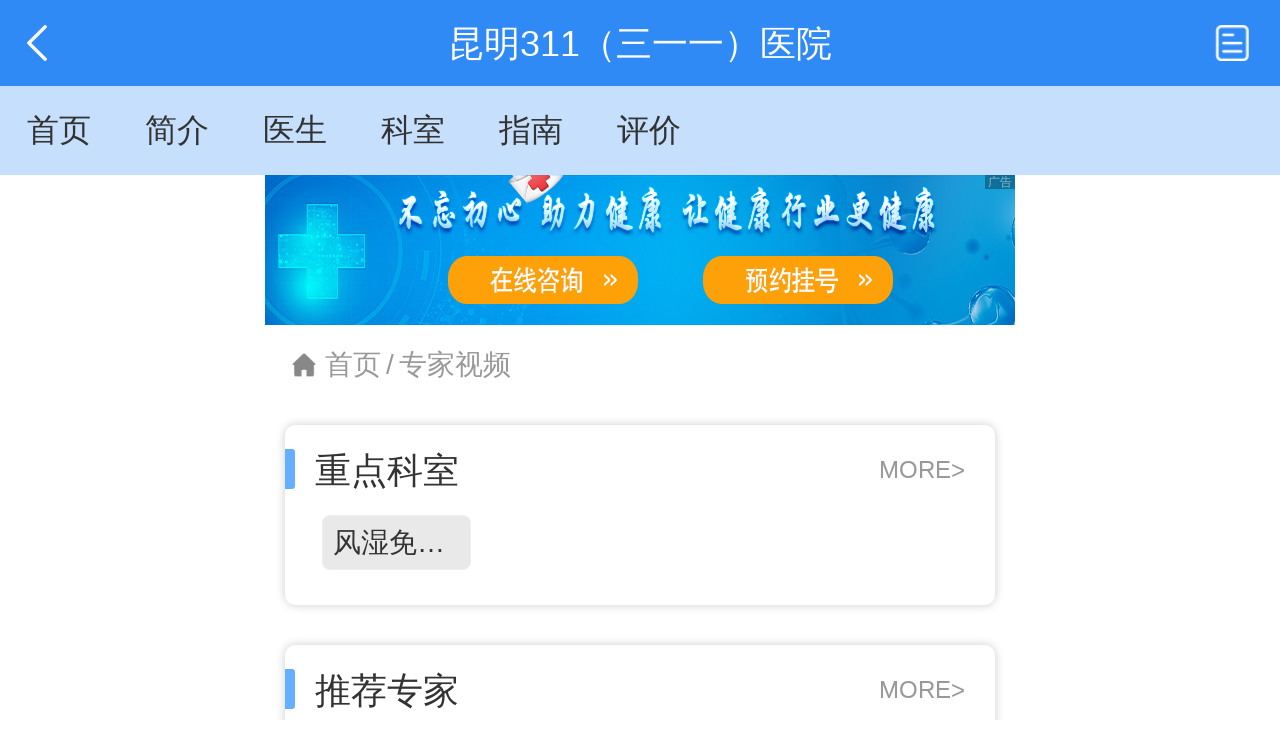

--- FILE ---
content_type: text/html; charset=UTF-8
request_url: https://wapdise.fh21.com.cn/hospital_230747/zjsp/
body_size: 3806
content:
<!DOCTYPE html>
<html>
<head>
    <meta charset="UTF-8">
    <meta name="viewport" content="width=device-width,initial-scale=1.0,maximum-scale=1.0,user-scalable=0">
    <meta name="apple-mobile-web-app-capable" content="yes">
    <meta name="apple-mobile-web-app-status-bar-style" content="black">
    <meta name="apple-touch-fullscreen" content="yes">
    <meta name="format-detection" content="telephone=no,email=no">
    <title>昆明痛风专科医院-昆明有专治痛风的医院吗-昆明痛风去哪个医院看比较好-复禾疾病库</title>
    <meta name="keywords" content="昆明痛风专科医院,昆明有专治痛风的医院吗,昆明痛风去哪个医院看比较好" />
    <meta name="description" content="昆明痛风去哪个医院看比较好?昆明311（三一一）医院风湿科室用优质的医疗资源和经验丰富的专家为患者解决风湿免疫问题,是当地众多风湿免疫医院中百姓信赖的风湿治疗团队." />
    <meta http-equiv="Cache-Control" content="no-siteapp" />
    <meta http-equiv="Cache-Control" content="no-transform" />
    <meta name="applicable-device" content="mobile">
    <link rel="canonical" href="https://dise.fh21.com.cn/hospital_230747/zjsp/">
    <link type="image/x-icon" href="https://fhstatic.fh21.com.cn/favicon.ico" rel="shortcut icon">
    
    <link rel="stylesheet" href="//static5dise.fh21.com.cn/hospital2.0_m/css/reset.css?v=166">
    <link rel="stylesheet" href="//static5dise.fh21.com.cn/hospital2.0_m/css/style.css?v2306271">
    <script type="text/javascript" src="//static5dise.fh21.com.cn/hospital2.0_m/js/jquery.min.js"></script>
    <style>
        .active_card{
            background: #fff;
        }
        .active_main{
            box-shadow: 0 0 10px #ccc;
            border-radius: 0.1rem;
        }
        .mr20{ margin-right:.2rem; }
        .mr30{ margin-right:.3rem; }
        .ml20{ margin-left:.2rem; }
        .pl20{ padding-left:.2rem; }
        .pr20{ padding-right:.2rem; }
        .pt10{ padding-top:.1rem; }
        .pb10{ padding-bottom:.1rem; }
        .pt20{ padding-top:.2rem; }
        .pb20{ padding-bottom:.2rem; }
        .pl30{ padding-left:.3rem; }
        .pr30{ padding-right:.3rem; }
        .pt30{ padding-top:.3rem; }
        .pb30{ padding-bottom:.3rem; }
        .lh48{ line-height:.48rem; }
        .lh44{ line-height:.44rem; }
        .f32{ font-size:.32rem; }
        .f28{ font-size:.28rem; }
        .f24{ font-size:.24rem; }
        .fc9{ color:#999; }
        .fc6{ color:#666; }
        .flex{ display:flex; }
        .fg1{ flex-grow:1; }
        .fs0{ flex-shrink:0; }
        .orange{ color:#ef9207; }
        .w_50{ width:50%; }
        .aic{ align-items:center; }
        .db{ display:block; }
        .ellipsis{ overflow:hidden;white-space:nowrap; text-overflow:ellipsis; }
        .posr{position: relative;}
        .fn{ font-weight:normal; }
        .delect-line{text-decoration: line-through;}
        .yygh_btn{
            line-height: 0.5rem;
            text-align: center;
            border-radius: 0.1rem;
            background: #fff5e4;
        }
        .yygh_btn span {
            display: block;
            color: #ffd052;
            z-index: 9;
        }
        .yygh_btn:after {
            content: "";
            display: block;
            position: absolute;
            right: 5px;
            top: 0;
            width: 0.5rem;
            height: 0.5rem;
            background: url(https://static5dise.fh21.com.cn/hospital2.0_m/images/tab3.png) no-repeat center center;
            background-size: 100% 100%;
            z-index: 5;
            opacity: 0.5;
        }
        .bb1{ border-bottom:1px solid #eee; }
        .b1r{ border:1px solid #eee; border-radius:.1rem; }
        .content_p p{ margin-bottom:.2rem; }
        .content_p p:last-child{ margin-bottom:0; }
        #rec_exp .list ul li .img.tuan{
            height: 1.4rem;
            width: 2.2rem;
        }
        #rec_exp .list ul li .img.tuan img{ object-fit:cover; }

        </style>
    

    <script type="application/ld+json">
        {
            
        }
    </script>
</head>
<body data-hospitalid="230747">
    <div class="all">
    <div class="header" >
  <div class="header_fiexd">
    <div class="header_t">
      <a class="go_back" href="javascript:;" onclick="history.go(-1);"></a>
      <div class="tit">
        <h1>昆明311（三一一）医院</h1>
      </div>
      <a class="menu" href="https://wapdise.fh21.com.cn/hospital_230747/yygh.html">
        <img src="//static5dise.fh21.com.cn/hospital/wap/images/yygh-img.png">
      </a>
    </div>
        <div class="header_n Js_menusBox">
       <a class="Js_tagId" href="https://wapdise.fh21.com.cn/hospital_230747/"><span>首页</span></a>   
       <a class="Js_tagId" href="https://wapdise.fh21.com.cn/hospital_230747/yyjj/"><span>简介</span></a>   
       <a class="Js_tagId" href="https://wapdise.fh21.com.cn/hospital_230747/ystd/"><span>医生</span></a>   
       <a class="Js_tagId" href="https://wapdise.fh21.com.cn/hospital_230747/ksdh/"><span>科室</span></a>   
       <a class="Js_tagId" href="https://wapdise.fh21.com.cn/hospital_230747/jyzn/"><span>指南</span></a>   
       <a class="Js_tagId" href="https://wapdise.fh21.com.cn/hospital_230747/jzpj/"><span>评价</span></a>   
    </div>
      </div>
</div>    
<!-- ali hospital_new/fe/templates/hospital2.0_m/jkjz.tpl -->
  <!-- hbanner -->
  <div id="hBanner"></div>  <!-- nav -->
  <div id="tem_nav">
  <a href="https://wapdise.fh21.com.cn/hospital_230747/">首页</a>
    <span>/</span>
  <a href="https://wapdise.fh21.com.cn/hospital_230747/zjsp/" class="fc6">
    专家视频
  </a>
  </div>  <!-- hos intr -->
  <!-- include file="./components/_hos_info/_hos_intr.tpl" nohasintro = 1 -->
  <!-- line_btns -->
  <!-- include file="./components/_line_btns/_line_btns2.tpl" -->
  <!-- 视频列表 -->
    <!-- centerImgPlace -->
  <div id="centerImgPlace" class="line-img-box"></div>  <!-- ks_list -->
  <div id="key_dep">
  <div class="wrap">
    <div id="every_tit">
      <span>重点科室</span>
      <a href="https://wapdise.fh21.com.cn/hospital_230747/ksdh/">MORE></a>
    </div>
    <div class="list">
      <ul>
                <li>
          <a href="https://wapdise.fh21.com.cn/hospital_230747/ksdh/2111.html">
            <span>风湿免疫科</span>
          </a>
        </li>
              </ul>
    </div>
  </div>
</div>
  <!-- doctor -->
  <div id="rec_exp">
  <div class="wrap">
    <div id="every_tit">
            <span>推荐专家</span>
            <a href="https://wapdise.fh21.com.cn/hospital_230747/ystd/">MORE></a>
    </div>
    <div class="list">
      <ul>
                <li>
          <div class="img">
            <a href="https://wapdise.fh21.com.cn/hospital_230747/ystd/2494.html">
              <img src="https://file.fh21.com.cn/fhfile1/M00/0E/0A/o4YBAGGM3OmAbZqqAACKfwIWEvU62.jpeg" alt="昆明311（三一一）医院昆明风湿病医院专家主治医师">
            </a>
          </div>
          <div class="text">
            <div class="title">
              <span><a href="https://wapdise.fh21.com.cn/hospital_230747/ystd/2494.html">昆明风湿病医院专家</a></span>
              <em>主治医师</em>
            </div>
            <div class="info">
              <em><a href="https://wapdise.fh21.com.cn/hospital_230747/ystd/2494.html">昆明311（三一一）医院</a></em>
              <em>风湿科</em>
            </div>
            <div class="menu">
              <p>擅长：昆明风湿免疫专家擅长风湿免疫、风湿骨科、风湿痛风等</p>
            </div>
            <div class="btns">
              <a class="zxzx" href=""><span>在线咨询</span></a>
                            <a class="yygh" href="https://wapdise.fh21.com.cn/hospital_230747/gh/2494_y2026_m01_d25_t1.html"><span>预约挂号</span></a>
                          </div>
          </div>
        </li>
              </ul>
          </div>
  </div>
</div>
  <!-- hos_news -->
      

    <div class="footer">
    <div class="menus_box">
    <a class="Js_tagId" href="https://wapdise.fh21.com.cn/hospital_230747/"><span>首页</span></a>   
    <a class="Js_tagId" href="https://wapdise.fh21.com.cn/hospital_230747/yyjj/"><span>简介</span></a>   
    <a class="Js_tagId" href="https://wapdise.fh21.com.cn/hospital_230747/ystd/"><span>医生</span></a>   
    <a class="Js_tagId" href="https://wapdise.fh21.com.cn/hospital_230747/ksdh/"><span>科室</span></a>   
    <a class="Js_tagId" href="https://wapdise.fh21.com.cn/hospital_230747/jyzn/"><span>指南</span></a>   
    <a class="Js_tagId" href="https://wapdise.fh21.com.cn/hospital_230747/jzpj/"><span>评价</span></a> 
    <a class="Js_tagId" href="https://wapdise.fh21.com.cn/hospital_230747/zjsp/"><span>讲座</span></a>
    <a class="Js_tagId" href="https://s.fh21.com.cn/beauty/hospital_230747/"><span>特色</span></a>
    <a class="Js_tagId" href="https://wapdise.fh21.com.cn/hospital_230747/yydt/"><span>动态</span></a>  
  </div>
    <div class="footer_b">
            <div class="link">
      <p>友情链接：</p>
      <div class="links">
                <a href="https://dise.fh21.com.cn/hospital_230747/">昆明风湿免疫医院</a>
                <a href="https://dise.fh21.com.cn/hospital_230747/">昆明风湿免疫专科医院</a>
                <a href="https://dise.fh21.com.cn/hospital_230747/">昆明风湿病医院</a>
                <a href="https://dise.fh21.com.cn/hospital_230747/">昆明风湿病专科医院</a>
                <a href="https://dise.fh21.com.cn/hospital_230747/">昆明风湿病专业医院</a>
                <a href="https://dise.fh21.com.cn/hospital_230747/">昆明风湿痛风医院</a>
                <a href="https://dise.fh21.com.cn/hospital_230747/">昆明风湿</a>
                <a href="https://dise.fh21.com.cn/hospital_230747/">昆明风湿病医院哪家好</a>
                <a href="https://dise.fh21.com.cn/hospital_230747/">昆明风湿病医院排名</a>
                <a href="https://dise.fh21.com.cn/hospital_230747/">昆明风湿病医院哪里好</a>
              </div>
    </div>
            <div class="name">
      <p><a href="https://wapdise.fh21.com.cn/hospital_230747/">昆明311（三一一）医院</a></p>
      <span><a href="https://wapdise.fh21.com.cn/hospital_230747/">昆明风湿病医院,昆明风湿免疫医院,昆明风湿病专科医院</a></span>
    </div>
    <div class="text">
            <p>本网站信息仅供参考，不能作为诊疗依据！</p>
      <p>版权信息：本网站商标及图片权属<a href="https://wapdise.fh21.com.cn/hospital_230747/">昆明311（三一一）医院</a> 所有，未授权请勿复制及转载。</p>
    </div>
  </div>
</div>
<div class="f_b Js_f_b">
  <div id="fixed_b">
    <ul>
      <li class="zxwz fg1">
        <a href="">
          <em></em>
          <p>在线问诊</p>
        </a>
      </li>
      <li class="zjgh fg1">
        <a href="https://wapdise.fh21.com.cn/hospital_230747/yygh.html">
          <em></em>
          <p>专家挂号</p>
        </a>
      </li>
      <!-- <li class="twzx">
        <a href="">
          <em></em>
          <p>图文咨询</p>
        </a>
      </li> -->
    </ul>
  </div>
</div>
<script>
$(function(){
  $('.Js_tagId').each(function(i, e){
    if('' == e.href || '' == e.href){
      $(e).addClass('on');
      return;
    }
  })
  try{
    $('#Js_menusBox').scrollLeft(Math.max($('#Js_menusBox .Js_tagId.on').offset().left-$('#Js_menusBox').width()/2-$('#Js_menusBox .Js_tagId.on').width()/2, 0))
  }
  catch(err){
    console.log(err)
  }
})
scroll_f();
$(window).on("scroll", function(){
    scroll_f()
});
function scroll_f(){
    var scroll = $(document).scrollTop();
    scroll>300 ? $('.Js_f_b').removeClass('none') : $('.Js_f_b').addClass('none');
}
</script>
    </div>
    
  <script src="//static5dise.fh21.com.cn/hospital2.0_m/js/TouchSlide.1.1.js"></script>
  <script src="//static5dise.fh21.com.cn/hospital2.0_m/js/main.js"></script>
  <script>
    TouchSlide({ 
      slideCell:"#picScroll",
      prevCell: ".prev",  //前一个/页按钮对象。  
      nextCell: ".next",
      pnLoop:"false", // 前后按钮不循环
    });
  </script>

    <script type="text/javascript" src="//static5dise.fh21.com.cn/hospital2.0_m/js/page/img.js?v112"></script>
    <script src="https://wapdise.fh21.com.cn/hospital_230747/ooss.php?hid=230747"></script>    <script>
    // 百度统计
    var _hmt = _hmt || [];
    (function() {
      var hm = document.createElement("script");
      hm.src = "https://hm.baidu.com/hm.js?5cb24bbadcda645aa43dbd6738c43ccc";
      var s = document.getElementsByTagName("script")[0]; 
      s.parentNode.insertBefore(hm, s);
    })();
    </script>
    <!-- dise 统计代码 -->
    <script>
    var _hmt = _hmt || [];
    (function() {
      var hm = document.createElement("script");
      hm.src = "https://hm.baidu.com/hm.js?561da21da797aa753c750ddfd70e040e";
      var s = document.getElementsByTagName("script")[0]; 
      s.parentNode.insertBefore(hm, s);
    })();
    </script>
</body>
</html>



--- FILE ---
content_type: text/html
request_url: https://wapdise.fh21.com.cn/hospital_230747/ooss.php?hid=230747
body_size: 194
content:

    function swt_os(obj) 
    {
         obj.target="_blank";
         obj.href = "https://dise.fh21.com.cn/hospital_230747/yygh.html";
    }

    function oxx_te(obj) 
    {
         obj.target="_blank";
         obj.href = "tel:昆明311（三一一）医院";
    }



--- FILE ---
content_type: text/html
request_url: https://wapdise.fh21.com.cn/hospital_230747/ooss.php?hid=230747&s=2&t=1769213310992
body_size: 162
content:
{"h_banner":{"id":"0","title":"","o_litpic":"https:\/\/static5dise.fh21.com.cn\/hospital2.0\/images\/page-banner-m.jpg","link":"https:\/\/wapdise.fh21.com.cn\/hospital_230747\/yygh.html"}}
